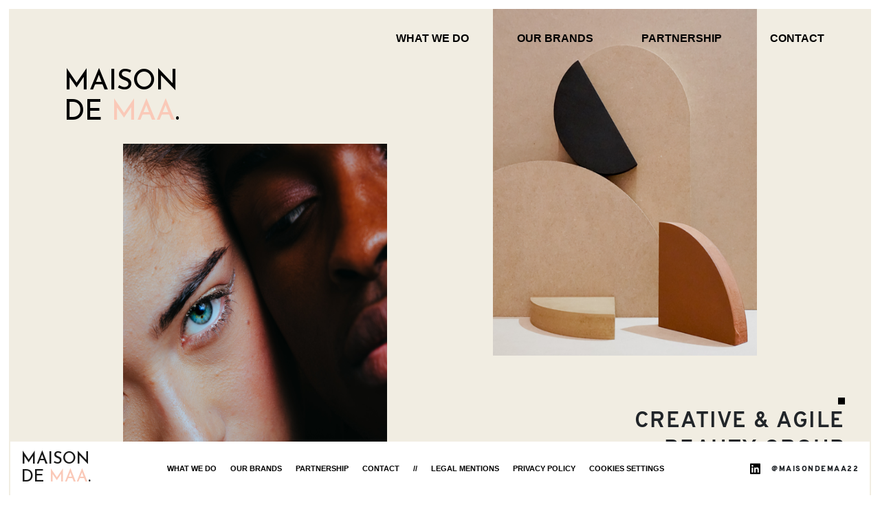

--- FILE ---
content_type: text/html; charset=UTF-8
request_url: http://maisondemaa.com/
body_size: 2967
content:
<html>

<head>
  <meta charset="utf-8">
  <meta name="viewport" content="width=device-width, initial-scale=1.0">
  <meta name="description" content="MAISON DE MAA, creative & agile BEAUTY group">
  <meta name="keywords" content="parfum, france perfume, fragrance">
  <link rel="apple-touch-icon" sizes="180x180" href="/favicon/apple-touch-icon.png">
  <link rel="icon" type="image/png" sizes="32x32" href="/favicon/favicon-32x32.png">
  <link rel="icon" type="image/png" sizes="16x16" href="/favicon/favicon-16x16.png">
  <link
    href="https://fonts.googleapis.com/css2?family=Josefin+Sans:wght@400;500&family=Overpass:ital,wght@0,400;1,300&display=swap"
    rel="stylesheet">
  <link rel="stylesheet" href="css/bootstrap.min.css">
  <link rel="stylesheet" href="css/swiper.min.css">
  <link rel="stylesheet" href="css/all.min.css">
  <link rel="stylesheet" href="css/styels.css">
  <title>MAISON DE MAA</title>
  <script src="js/popper.js"></script>
  <script src="js/all.min.js"></script>
  <script src="js/jquery-3.4.1.min.js"></script>
  <script src="js/bootstrap.min.js"></script>
  <script src="js/parallax.min.js"></script>
  <script src="js/mdm.js"></script>
  <!-- Link Swiper's CSS -->
  <link rel="stylesheet" href="https://unpkg.com/swiper/swiper-bundle.min.css" />
</head>

<body id="home">
  <!-- Swiper JS -->
  <script src="https://unpkg.com/swiper/swiper-bundle.min.js"></script>

  <script src="js/parallax.min.js"></script>

  <button class="btn-open" id="btnNavHeaderMobileOpen">
    <span></span>
    <span></span>
    <span></span>
  </button>

  <nav id="navHeaderMobile" class="nav-header-mobile d-none">
    <button id="btnNavHeaderMobileClose">
      <img src="./images/exit.png" />
    </button>
    <ul>
      <li>
        <a href="what-we-do.html">WHAT WE DO </a>
      </li>
      <li>
        <a href="our-brands.html">OUR BRANDS</a>
      </li>
      <li>
        <a href="partnership.html">PARTNERSHIP</a>
      </li>
      <li>
        <a href="contact-us.html">CONTACT</a>
      </li>
    </ul>
  </nav>

  <div class="flex-container">
    <!-- NAVBAR -->

    <!-- NAVBAR -->
    <nav class="navbar navbar-expand-lg navbar-light navbar-custom-float nav-desktop">
      <div class="container">

        <!-- <a class="navbar-brand" href="#">Navbar</a> -->
        <button class="navbar-toggler right navbar-custom-float" data-type="button" data-toggle="collapse"
          data-target="#navbarNav" aria-controls="navbarNav" aria-expanded="false" aria-label="Toggle navigation">
          <span class="navbar-toggler-icon"></span>
        </button>
        <div class="collapse navbar-collapse text-right mt-3" id="navbarNav">
          <ul class="navbar-nav  ml-auto">
            <li class="nav-item active">
              <a class="nav-link" href="what-we-do.html">WHAT WE DO </a>
            </li>
            <li class="nav-item">
              <a class="nav-link" href="our-brands.html">OUR BRANDS</a>
            </li>
            <li class="nav-item">
              <a class="nav-link" href="partnership.html">PARTNERSHIP</a>
            </li>
            <li class="nav-item">
              <a class="nav-link" href="contact-us.html">CONTACT</a>
            </li>
            <li class="nav-item display-lastItemMenu">
              <a class="nav-link" href="contact-us.html">FR/EN</a>
            </li>
          </ul>
        </div>
      </div>
    </nav>



    <!-- Swiper -->

    <div class="flex-item">
      <div class="mdm-home">
        <!-- MDM logo  -->
        <a class="navbar-brand" href="home.html">
          <h1 class="mdm-home-header" style="color:black;">MAISON<br> DE<span style="color:#FAC9B8;"> MAA</span><span class="dot-logo">.</span></h1>
        </a>
        <div class="mdm-home-img-slider1">

          <div class="swiper mySwiper swiper-right">
            <div class="swiper-wrapper fix-sliders1">
              <div class="swiper-slide"><a href=""><img src="./images/home1.png"></a></div>
              <div class="swiper-slide"><a href=""><img src="./images/home4.png"></a></div>
              <div class="swiper-slide"><a href=""><img src="./images/home6.png"></a></div>
              <div class="swiper-slide"><a href=""><img src="./images/home8.png"></a></div>
            </div>
          </div>
        </div>
        <div class="mdm-home-img-slider2">

          <div class="swiper mySwiper swiper-left">
            <div class="swiper-wrapper fix-sliders2">
              <div class="swiper-slide"><a href=""><img src="./images/home2.png"></a></div>
              <div class="swiper-slide"><a href=""><img src="./images/home3.png"></a></div>
              <div class="swiper-slide"><a href=""><img src="./images/home5.png"></a></div>
              <div class="swiper-slide"><a href=""><img src="./images/home7.png"></a></div>
            </div>
          </div>
        </div>

        <!-- Bottom Paragraph -->
        <div class="fixed-bottom-title" id="mdm-home-bottom-title">
          <div class="dot"></div>
          <p class="sub-title p-top-20">CREATIVE & AGILE <BR> BEAUTY GROUP</p>
        </div>

      </div>
    </div>
  </div>

  <!-- Bottom navbar -->
  <div class="container-fluid lower-nav flex-item">
    <nav class="navbar navbar-expand-lg navbar-light bg-light fixed-bottom">
      <a class="navbar-brand" href="home.html">
        <h1 class="resp-h1">MAISON<br> DE<span> MAA</span>.</h1>
      </a>
      <button class="navbar-toggler" type="button" data-toggle="collapse" data-target="#navbarSupportedContent"
        aria-controls="navbarSupportedContent" aria-expanded="false" aria-label="Toggle navigation">
        <span class="navbar-toggler-icon"></span>
      </button>

      <div class="collapse navbar-collapse row" id="navbarSupportedContent">
        <div class="col-12 col-md-10 ">
          <ul class="navbar-nav d-flex justify-content-center">
            <li class="nav-item">
              <a class="nav-link" href="what-we-do.html">WHAT WE DO </a>
            </li>
            <li class="nav-item">
              <a class="nav-link" href="our-brands.html">OUR BRANDS</a>
            </li>
            <li class="nav-item">
              <a class="nav-link" href="partnership.html">PARTNERSHIP</a>
            </li>
            <li class="nav-item">
              <a class="nav-link" href="contact-us.html">CONTACT</a>
            </li>
            <li class="nav-item">
              <a class="nav-link" href="contact-us.html"> // </a>
            </li>
            <li class="nav-item">
              <a class="nav-link" href="legal-mentions.html">LEGAL MENTIONS</a>
            </li>
            <li class="nav-item">
              <a class="nav-link" href="privacy-policy.html">PRIVACY POLICY</a>
            </li>
            <li class="nav-item">
              <a class="nav-link" href="#">COOKIES SETTINGS</a>
            </li>
          </ul>
        </div>

        <div class="col-12 col-md-2 ">
          <div class="d-flex justify-content-end" onClick="gotolinked()">
            <svg width="25" height="25" xmlns="http://www.w3.org/2000/svg" viewBox="0 0 448 512">
              <path
                d="M416 32H31.9C14.3 32 0 46.5 0 64.3v383.4C0 465.5 14.3 480 31.9 480H416c17.6 0 32-14.5 32-32.3V64.3c0-17.8-14.4-32.3-32-32.3zM135.4 416H69V202.2h66.5V416zm-33.2-243c-21.3 0-38.5-17.3-38.5-38.5S80.9 96 102.2 96c21.2 0 38.5 17.3 38.5 38.5 0 21.3-17.2 38.5-38.5 38.5zm282.1 243h-66.4V312c0-24.8-.5-56.7-34.5-56.7-34.6 0-39.9 27-39.9 54.9V416h-66.4V202.2h63.7v29.2h.9c8.9-16.8 30.6-34.5 62.9-34.5 67.2 0 79.7 44.3 79.7 101.9V416z" />
            </svg>
            <p style="
              margin-left:1rem;
              font-size: .7rem;
              margin-bottom: 0;
              padding-top: 7px;
              "><b>@MAISONDEMAA22</b></p>
          </div>
        </div>

      </div>
    </nav>
  </div>
  </div>

 <!-- Bottom navbar mobile -->
 <div class="navbar-bottom">
  <a class="nav-link" href="legal-mentions.html">LEGAL MENTIONS</a>
  <a class="nav-link" href="privacy-policy.html">PRIVACY POLICY</a>
  <a class="nav-link" href="#">COOKIES SETTINGS</a>
  <p>@MAISONDEMAA22</p>
  <svg width="25" height="25" xmlns="http://www.w3.org/2000/svg" viewBox="0 0 448 512"><path d="M416 32H31.9C14.3 32 0 46.5 0 64.3v383.4C0 465.5 14.3 480 31.9 480H416c17.6 0 32-14.5 32-32.3V64.3c0-17.8-14.4-32.3-32-32.3zM135.4 416H69V202.2h66.5V416zm-33.2-243c-21.3 0-38.5-17.3-38.5-38.5S80.9 96 102.2 96c21.2 0 38.5 17.3 38.5 38.5 0 21.3-17.2 38.5-38.5 38.5zm282.1 243h-66.4V312c0-24.8-.5-56.7-34.5-56.7-34.6 0-39.9 27-39.9 54.9V416h-66.4V202.2h63.7v29.2h.9c8.9-16.8 30.6-34.5 62.9-34.5 67.2 0 79.7 44.3 79.7 101.9V416z"/></svg>      
</div>





  <!-- <div class="container-fluid lower-nav flex-item">
              <nav class="navbar navbar-expand-lg navbar-light bg-light fixed-bottom">
              <a class="navbar-brand" href="home.html">
              <h1 class="resp-h1">MAISON<br> DE<span> MAA</span>.</h1>
              </a>
              <button class="navbar-toggler" type="button" data-toggle="collapse" data-target="#navbarSupportedContent" aria-controls="navbarSupportedContent" aria-expanded="false" aria-label="Toggle navigation">
              <span class="navbar-toggler-icon"></span>
              </button>
  
              <div class="collapse navbar-collapse row" id="navbarSupportedContent">
              <div class="col-12 col-md-10 ">
              <ul class="navbar-nav d-flex justify-content-center">
              <li class="nav-item">
              <a class="nav-link" href="what-we-do.html" >WHAT WE DO </a>
              </li>
              <li class="nav-item">
              <a class="nav-link" href="our-brands.html" >OUR BRANDS</a>
              </li>
              <li class="nav-item">
              <a class="nav-link" href="partnership.html" >PARTNERSHIP</a>
              </li>
              <li class="nav-item">
              <a class="nav-link" href="contact-us.html" >CONTACT</a>
              </li>
              <li class="nav-item">
              <a class="nav-link" href="contact-us.html" > // </a>
              </li>
              <li class="nav-item">
              <a class="nav-link" href="legal-mentions.html">LEGAL MENTIONS</a>
              </li>
              <li class="nav-item">
              <a class="nav-link" href="privacy-policy.html">PRIVACY POLICY</a>
              </li>
              <li class="nav-item">
              <a class="nav-link" href="#">COOKIES SETTINGS</a>
              </li>
              </ul>
              </div>
  
              <div class="col-12 col-md-2 ">
              <div class="d-flex justify-content-end" onClick="gotolinked()">
              <svg width="25" height="25" xmlns="http://www.w3.org/2000/svg" viewBox="0 0 448 512"><path d="M416 32H31.9C14.3 32 0 46.5 0 64.3v383.4C0 465.5 14.3 480 31.9 480H416c17.6 0 32-14.5 32-32.3V64.3c0-17.8-14.4-32.3-32-32.3zM135.4 416H69V202.2h66.5V416zm-33.2-243c-21.3 0-38.5-17.3-38.5-38.5S80.9 96 102.2 96c21.2 0 38.5 17.3 38.5 38.5 0 21.3-17.2 38.5-38.5 38.5zm282.1 243h-66.4V312c0-24.8-.5-56.7-34.5-56.7-34.6 0-39.9 27-39.9 54.9V416h-66.4V202.2h63.7v29.2h.9c8.9-16.8 30.6-34.5 62.9-34.5 67.2 0 79.7 44.3 79.7 101.9V416z"/></svg>      
              <p style="
              margin-left:1rem;
              font-size: .7rem;
              margin-bottom: 0;
              padding-top: 7px;
              "><b>@MAISONDEMAA22</b></p>
              </div>
              </div>
  
              </div>
              </nav>
              </div>
        </div> -->


  <script>
    var swiper = new Swiper(".mySwiper", {
      spaceBetween: 30,
      centeredSlides: true,
      autoplay: {
        delay: 2500,
        disableOnInteraction: false,
      },
    });
  </script>

  <script>

    navMobile = document.getElementById("navHeaderMobile")
    btnOpen = document.getElementById("btnNavHeaderMobileOpen")
    btnClose = document.getElementById("btnNavHeaderMobileClose")

    btnOpen.addEventListener("click", () => {
      navMobile.classList.remove("d-none");
      navMobile.classList.add("d-block");
      btnOpen.classList.remove("d-flex");
      btnOpen.classList.add("d-none");
    });

    btnClose.addEventListener("click", () => {
      navMobile.classList.remove("d-block");
      navMobile.classList.add("d-none");
      btnOpen.classList.remove("d-none");
      btnOpen.classList.add("d-flex");
    });

  </script>


<script defer src="https://static.cloudflareinsights.com/beacon.min.js/vcd15cbe7772f49c399c6a5babf22c1241717689176015" integrity="sha512-ZpsOmlRQV6y907TI0dKBHq9Md29nnaEIPlkf84rnaERnq6zvWvPUqr2ft8M1aS28oN72PdrCzSjY4U6VaAw1EQ==" data-cf-beacon='{"version":"2024.11.0","token":"6b6a3b209fd94aef91a40bb4d7644a4c","r":1,"server_timing":{"name":{"cfCacheStatus":true,"cfEdge":true,"cfExtPri":true,"cfL4":true,"cfOrigin":true,"cfSpeedBrain":true},"location_startswith":null}}' crossorigin="anonymous"></script>
</body>

</html>

--- FILE ---
content_type: text/css
request_url: http://maisondemaa.com/css/styels.css
body_size: 4916
content:
*{
    margin:0;
    padding:0;
    box-sizing: border-box;

}
section{
    background: #F1EDE2;
    padding: 50px 15px;
    margin: 0 15px;
}
.container-fluid{

}
.relative-div{
    position: relative;
}

.bg-light {
    background-color: #ffffff!important;
}
@font-face {
    font-family: "overpass";
    src: url('/Overpass/Overpass-Black.ttf') format("truetype");
  }
  @font-face {
    font-family: "overpass-bold";
    src: url('/Overpass/Overpass-Bold.ttf') format("truetype");
  }

nav .nav-link{
    color: black !important;
    float: left;
    font-size: small;
    font-weight: 600;
}

.navbar-expand-lg .navbar-nav .nav-link{
    padding: 10px 35px;
    font-size: 1rem;
}
.navbar li .active {
    border-bottom: 2px solid #aaa;
    background-color: transparent;
    padding: 7px 15px;
    }
    nav{
        margin: 10px 15px 0px 15px;
        BACKGROUND: #F1EDE2;
    }
    a, a:visited, a:hover, a:active {
        color: inherit;
      }

/* BOTTOM NAVBAR */
/* BOTTOM NAVBAR */
/* BOTTOM NAVBAR */

.lower-nav .nav-link{
    color: black !important;
    font-size: small;
    font-weight: 600;
}

.lower-nav .navbar-expand-lg .navbar-nav .nav-link{
    padding: 5px 10px;
    font-size: 0.7rem;
}
.lower-nav li .active {
    border-bottom: 2px solid #aaa;
    background-color: transparent;
    padding: 7px 15px;
    }

.lower-nav h1 {
    margin-bottom: 0;
    top: 0;
    font-size: 1.5rem;
    }

#home-mdm {
   position: relative;
   margin-bottom: 130px !important;

}

 h1{
    margin-bottom: 2.5rem;
    top: 3rem;
    font-family: 'Josefin Sans', sans-serif;
}

.quarter-image{
    width: 80%;
    float: right;
}
.lower-nav h1 span{
    color: #FAC9B8;
}




.swiper {
    width: 100%;
    height: 100%;
  }

  .swiper-slide {
    text-align: center;
    font-size: 18px;
    background: #fff;
    height: 100%;
    /* Center slide text vertically */
    display: flex;
    display: -webkit-box;
    display: -ms-flexbox;
    /* display: -webkit-flex; */
    /* -webkit-box-pack: center; */
    -ms-flex-pack: center;
    -webkit-justify-content: center;
    justify-content: center;
    -webkit-box-align: center;
    -ms-flex-align: center;
    -webkit-align-items: center;
    align-items: center;
  }

  .swiper-slide img {
    display: block;
    width: 100%;
    height: 100%;
    object-fit: fill;
  }
#home-mdm .rowOne h1 span{
    color: #FAC9B8;
}
#home-mdm .rowTwo h1 span{
    color: #869888;
}
#home-mdm .rowThree h1 span{
    color: #FAC9B8;
}
#home-mdm .rowfour h1 span{
    color: #6D273B;
}

.image img{
    width: 100%;
    display: block;
}
.fixed-bottom-title{
position: relative;

}

.dot{
    position: absolute;
    right: 0;
    background-color: black;
    width: 10px;
    height: 10px;
}
.fixed-bottom-title p{
    font-size: 2rem;
    font-weight: 500;
    font-family: 'overpass-bold', sans-serif;
    text-align: right;
    font-weight: 600;
    padding: 15px 0;
    line-height: initial;
}
.rowTwo, .rowThree, .rowfour{
    margin-top: 3rem;
}

.qoute{
    font-size: 1.3rem;
    font-style: italic;
}

#what-we-do-mdm, #contact, #our-brand, #partnership, .adj{
    margin-bottom: 130px ;
}


#what-we-do-mdm h1{
    padding: 0;
}



.right-titled-img, .left-titled-img{
    position: relative;
    /* width: 40%; */
}

.right-titled-img .img-title{
    position: absolute;
    right: -145px;
    top: 20%;
}
.left-titled-img .img-title{
    position: absolute;
    left: -160px;
    top: 10%;
}
.img-title h3{
    font-size: 3rem;
    font-weight: 700;
    /* font-family: 'Overpass', sans-serif;
    src: url('/Overpass/Overpass-ExtraBold.ttf') format("truetype"); */
}
.underscore-div{    
    width: fit-content;
}
.underscore-div .underscore{
    background: black;
    width: 70px;
    height: 5px;
    vertical-align: baseline;
    display: inline-block;
    position: absolute;
    right: -80px;
    bottom: 13px;
}

.right-titled-img .underscore{
    background: black;
    width: 70px;
    height: 5px;
    vertical-align: baseline;
    display: inline-block;
    position: absolute;
    bottom: 13px;
}
.left-titled-img .underscore{

}
/* 
.values p{
    font-size: small;
} */
#what-we-do-mdm .info-phrase{
    position: absolute;
    bottom: 5%;
}
#what-we-do-mdm .info-phrase h5, p{
    font-weight: 900;
    font-family: 'Overpass', sans-serif;
    letter-spacing: 1.5px;
    line-height: initial;
    font-size: .9rem;
}



.img-right-side-title .img-title{
    top: 50%;
}


.img-left-side-title .img-title{
    text-align: right;
    top: 50%;
}

h4{
    font-weight: 700;
    font-size: 1.6rem;
}


.img-right-side-title .right-titled-img .underscore{
    background: black;
    width: 80px;
    height: 5px;
    vertical-align: baseline;
    display: inline-block;
    position: absolute;
    bottom: -20px;
    left: 0;
}
.img-left-side-title .left-titled-img .underscore{
    background: black;
    width: 80px;
    height: 5px;
    vertical-align: baseline;
    display: inline-block;
    position: absolute;
    bottom: -20px;
    right: 0;
    left: unset;
}


.info-phrase{

    position: absolute;
    bottom: 5%;
}

.info-phrase h5{
font-weight: 700;
line-height: 10px;
font-size: 1.1rem !important;
}

.combined-img{
    position: relative;
    margin-top: 50px;
}
.combined-img .sticker-img{
    z-index: 3;
    position: absolute;
    top: 0px;
    width: 80px;
    left: 50%;
    transform: translate(-50%, -50%);
}
.combined-img .main-img{
    width: 100%;
}

.raise-up{
    margin-top: -10%;
}

.relative-div{
    position: relative;
}
.stiker-mm-abs {
    position: absolute;
    width: 100px!important;
    bottom: 0;
    z-index: -1;
    right: -35px;
}

.croco-stiker {
    width: 120px!important;
    top: -20px!important;
}
.sitker-summer{
    position: absolute;
}
.sitker-summer {
    position: absolute;
    width: 100px!important;
    right: -25px;
    top: -60px;
}

.position-free{
    position: unset !important;
}
.small-img img{
    width: 40px;
}
.space-top{
    margin-top: 15%;
}
#partnership .info-phrase{
    position: absolute;
    bottom: 5%;
}
#contact input::placeholder {
    font-weight: 500;
    font-size: small;
    color: black;
  }

#contact form input, textarea{

    background-color: transparent;
    border: none;
    border-bottom: 1px solid #000;
    width: 100%;
}
#contact .info-phrase{
    width: 50%;
    position: absolute;
}
#contact textarea{
    width: calc(100% - 115px);
    resize: none;
}
#contact [type=submit]{

    position: absolute;
    bottom: 0;
    left: calc(83% - 50px);
    width: 100px;
    background-color: black;
    color: white;
    font-size: small;
}

.d-flex-row-reverse{
    flex-direction: row-reverse;
}
.sc-sm-display{
    display: none;
}
.sc-lg-display{
    display: block;
}


@media screen and (max-width: 1199px) {
.values p{
    font-size: small;
}
}

@media screen and (max-width: 1070px) {
.lower-nav h1 {
    margin-bottom: 0;
    top: 0;
    font-size: 25px;
}
}
@media screen and (max-width: 991px) {
    #what-we-do-mdm .info-phrase {
        position: unset;
        bottom: 5%;
        padding-top: 15px;
    }
    .resp-right {
    float: right;
    width: 40%;

}
}


@media screen and (max-width: 769px) {
    .resp-h1 {
    font-size: 2rem;
    float: left;
    max-width: 50%;
    }
    .quarter-image{
        width: 60%;
    }
    .resp-fl{
        float: left;
    }


.right-titled-img .img-title,
.left-titled-img .img-title,
.right-titled-img .underscore,
.left-titled-img .underscore,
#what-we-do-mdm .info-phrase,
#partnership .info-phrase,
#contact .info-phrase,
.img-right-side-title .right-titled-img .underscore,
.img-left-side-title .left-titled-img .underscore,
.info-phrase{
    position: unset;
}
#what-we-do-mdm .info-phrase h5, p {
    font-weight: 500;
    font-family: 'Overpass', sans-serif;
    letter-spacing: 1.5px;
    line-height: 15px;
    font-size: 1rem;
}
 h4 {
    font-weight: 700;
    font-size: 1.3rem;
}

.resp-h5{
    font-weight: 600 !important;
    line-height: 20px !important;
    font-size: .9rem !important;
    margin-bottom: 26px!important;
}

.resp-space-top{
    margin-top: 5%;
}
.right-titled-img .underscore,
.left-titled-img .underscore{
    width: 45px !important;
    height: 3px;
}

.right-titled-img .img-title, .left-titled-img .img-title{
    position: absolute;
    position: absolute;
    width: 70%;
    left: 75%;
}

.img-title h3{
    font-size: 1.8rem;
}

.right-titled-img, .left-titled-img {
    width: 70%;
}
.ml-5{
    margin-left: 0px !important;
}
.info-phrase h5{
    margin-top: 5%;
}

.resp-right{
    float: right;
}

.resp-title-left{
    left: -10px !important;
    top: -40px !important;
}
.raise-up{
    margin-top: 0;
}

.sc-sm-display{
    display: block;
}
.sc-lg-display{
    display: none;
}

.resp-space-up{
    margin-top: 10%;
}
.resp-img{
    width: 65%;
}

.resp-img-right{
    margin-left: 35%;
}
.resp-spicial-title-adjust{
    width: 90% !important;
    left: 40% !important;
}
.img-left-side-title .img-title{
    text-align: left;
    top: 15%;
}

.combined-img .sticker-img{
    width: 35px !important;
}
.croco-stiker {
    width: 75px !important;
    top: -15px !important;
    left: 75% !important;
}
#our-brand .row{
    margin-bottom: 50px;
}
.fixed-bottom-title p{
    font-size: 1.3rem;
}
/* .img-title h4{
    width: min-content;
} */
#contact [type=submit] {
    left: unset;
}

.right-title-brand {
    position: absolute;
    top: 10px !important;
    right: 100px !important;
    width: fit-content;
}
.left-title-brand {
    position: absolute;
    top: 10px !important;
    left: 60px !important;
    width: fit-content;
}

.right-underscore {
    position: absolute;
    top: 30;
    right: 0;
}
.left-underscore {
    position: absolute;
    top: 30;
    left: 0;
}

}

h4 a{
    color: black;
    /* remove the underline */
    text-decoration: none;
}


.bolder-heading{
    font-family: sans-serif !important;
}

.flex-container {
    margin-top: 1%;
    display: -ms-flexbox;
    display: -webkit-flex;
    display: flex;
    -webkit-flex-direction: column;
    -ms-flex-direction: column;
    flex-direction: column;
    -webkit-flex-wrap: nowrap;
    -ms-flex-wrap: nowrap;
    flex-wrap: nowrap;
    -webkit-justify-content: flex-start;
    -ms-flex-pack: start;
    justify-content: flex-start;
    -webkit-align-content: stretch;
    -ms-flex-line-pack: stretch;
    align-content: stretch;
    -webkit-align-items: center;
    -ms-flex-align: center;
    align-items: center;
    width: 100%;
    height: 120%;
    }
    .flex-item:nth-child(1) {
        -webkit-order: 0;
        -ms-flex-order: 0;
        order: 0;
        -webkit-flex: 0 1 auto;
        -ms-flex: 0 1 auto;
        flex: 0 1 auto;
        -webkit-align-self: auto;
        -ms-flex-item-align: auto;
        align-self: auto;
        width: 100%;
        height: 10%;
        }
    
    .flex-item:nth-child(2) {
        -webkit-order: 0;
        -ms-flex-order: 0;
        order: 0;
        -webkit-flex: 0 1 auto;
        -ms-flex: 0 1 auto;
        flex: 0 1 auto;
        -webkit-align-self: auto;
        -ms-flex-item-align: auto;
        align-self: auto;
        width: 98%;
        height: 90%;
        }
        
    .flex-item:nth-child(3) {
        -webkit-order: 0;
        -ms-flex-order: 0;
        order: 0;
        -webkit-flex: 0 1 auto;
        -ms-flex: 0 1 auto;
        flex: 0 1 auto;
        -webkit-align-self: auto;
        -ms-flex-item-align: auto;
        align-self: auto;
        width: 100%;
        }

        .mdm-home{
            background-color:#F1EDE2;
            width: 100%;
            height: 100%;
        }
        .mdm-home-header{
            padding:5rem 0rem 0px ;
        }
        .mdm-home-img-slider1{
            position: absolute;
            overflow: hidden;
            width: 30%;
            right: 14%;
            top: 0;
            margin-top: 1%;
            height: 70%;
            display: block;
        }
        .mdm-home-img-slider2{
            position: absolute;
            overflow: hidden;
            width: 30%;
            left: 14%;
            bottom: 1%;
            height: 70%;
            display: block;
        }
        #mdm-home-bottom-title{
        position: absolute;
        bottom: 2%;
        right: 4%;
        }
        /* .fix-sliders1{
            position: absolute !important;
            top: 0 !important;
            right: 20% !important;
            width: 10% !important;
            height: 20% !important;
        } */
        .contact-form{
            min-width: 10rem;
        }
        @media (max-width:992px){

            #navbarNav ul li{
                background: white;
                opacity: 0.85;
                width: 15rem;

            }

        }
        
        @media (max-width: 768px) {
            .mdm-home-img-slider1{
                display: contents;
            
            }
            .mdm-home-img-slider2{
                display: contents;
                
            }
            .swiper{
                width: 75%;
                margin-bottom: 7%;
            }
            .flex-container
            {
             height: auto;
            }
            
            #mdm-home-bottom-title {
                position: relative;
                min-height: 10rem;
    
            }
        }
        @media screen and (max-width: 768px) and (min-width: 400px) {
            .contact-form{
                min-width: 20rem;
            }
        }
        @media screen and (min-width:992px){
            .hide-on-desktop{
                display: none;
            }
        }
        @media screen and (max-width:1160px) {
            .right-titled-img .img-title {
                top: -20%;
            }
        }
        @media screen and (min-width:1200px) {
            .right-titled-img .img-title {
                top: 5%;
            }
        }
        @media screen and (min-width:1250px) {
            .right-titled-img .img-title {
                top: 7%;
            }
        }
        @media screen and (min-width:1300px) {
            .right-titled-img .img-title {
                top: 13%;
            }
        }
        @media screen and (min-width:1340px) {
            .right-titled-img .img-title {
                top: 16%;
            }
        }

        
    .navbar-custom-float{
        position: absolute;
        z-index: 2;
        background: transparent;
        top: 0rem;
        right: 0rem;
      }

      .mdm-home-header {
        padding: 5rem 0rem 0px 5rem;
    }
    #partnership .mdm-home-header {
        padding: 50px 0 10px;
    }

    

    @media screen and (max-width:750px) {
        .mdm-home-header {
            padding: 3rem 0rem 0px 2rem;
            margin-bottom: 20px;
        }
        .resp-title-left .underscore, .left-titled-img .underscore {
            width: 45px !important;
            height: 3px !important;
        }
    }

    .resp-title-left .underscore {
        background: black;
        width: 70px;
        height: 5px;
        vertical-align: baseline;
        display: inline-block;
        position: absolute;
        bottom: 13px;
        left: -65px;
    }
    
    .navbar-bottom {
        display: none;
    }

    .display-lastItemMenu {
        display: none;
    }
    .privecy-policy{
        display: none;
    }
    .btn-open {
        display: none;
    }
    #our-brand .mdm-home-header {
        padding: 3rem 0 0;
    }

    @media screen and (max-width:450px) {
        .resp-title-left .underscore {
            bottom: 5px;
            left: 5px;
        }
        
        .dot-logo{
            font-family: fantasy !important;
        }
        .nav-desktop{
            display: none;
        }
        .btn-open {
            display: flex;
            position: absolute;
            right: 30px;
            top: 75px;
            flex-direction: column-reverse;
            background: transparent;
            border: none;
            z-index: 9999;
        }
        .btn-open span{
            width: 30px;
            height: 4px;
            background: black;
            margin: 2px 0;
        }
        .nav-header-mobile {
            position: absolute;
            right: 0;
            top: 0;
            z-index: 9999;
            background: #ffffff7d;
            margin: 0;
            width: 50%;
            height: 200px;
            padding: 10px;
        }
        .nav-header-mobile button{
            border: none;
            background-color: transparent;
            width: 15px;
        }
        .nav-header-mobile img{
            width: 100%;
        }
        .nav-header-mobile ul{
            list-style-type: none;
        }
        .nav-header-mobile li{
            text-align: end;
            font-size: 14px;
            padding: 10px;
            font-weight: bolder;
        }
        /* .nav-header-mobile a{

        } */
        .navbar {
            margin: 0;
        }
        section {
            margin: 0;
        }
        .mdm-home-header {
            padding: 3rem 14px 0;
            margin-bottom: 60px;
            font-size: 40px;
        }
        .right-titled-img .img-title, .left-titled-img .img-title {
            position: absolute;
            width: 147px;
            left: 75%;
            margin-top: 100px;
        }
        section {
            padding: 50px 0;
            margin-bottom: 0 !important;
        }
        #what-we-do-mdm {
            padding: 0 !important;
        }
        .col-md-5{
            padding-right: 0;
            padding-left: 0;
        }
        .image img {
            /* width: 260px; */
            display: block;
        }
        #what-we-do-mdm .info-phrase h5, p {
            font-weight: bolder;
            font-family: 'Overpass', sans-serif;
            letter-spacing: 1.5px;
            line-height: 15px;
            font-size: 14px;
        }
        .mt-mobile {
            margin-top: 20px !important;
        }

        .swiper-right {
            margin-right: 0 !important;
            width: 50% !important;
            margin-top: -10px;
        }
        .swiper-left {
            margin-left: 0 !important;
            width: 70% !important;
        }
        .flex-container {
            margin: 0;
        }
        .flex-item{
            width: 100% !important;
        }
        #home .mdm-home-header {
            padding: 4rem 0rem 0px 2rem;
            font-size: 30px;
            position: absolute;
            top: 0;
        }
        #home .navbar {
            padding: 0;
            margin: 0;
            width: 160px;
        }
        #home .navbar-collapse {
            margin: 0 !important;
        }
        #home .navbar-expand-lg .navbar-nav .nav-link {
            font-size: 11px;
            padding: 10px 20px;
        }
        .display-lastItemMenu {
            display: block;
        }
        .lower-nav{
            display: none;
        }
        .navbar-bottom {
            display: flex;
            flex-wrap: wrap;
            align-items: center;
            font-size: 10px;
            justify-content: center;
            position: relative;
            background: white;
            width: 100%;    
        }
        .navbar-bottom a{
            padding: 20px 5px;
            width: 33%;
            text-align: center;
            font-weight: bold;
        }
        .navbar-bottom p{
            font-size: 10px;
        }
        .navbar-bottom svg{
            position: absolute;
            right: 15px;
            top: 48px;
        }
        #mdm-home-bottom-title {
            position: relative;
            min-height: 6rem;
        }

        .right-title-brand {
            position: absolute;
            top: 10px !important;
            right: 105px !important;
            width: fit-content;
        }
        .right-title-brand-last {
            position: absolute;
            top: 10px !important;
            right: 40px !important;
            width: fit-content;
        }
        .left-title-brand {
            position: absolute;
            top: 10px !important;
            left: 40px !important;
            width: fit-content;
        }
        #contact textarea {
            height: 25px;
        }
        .relative-div {
            padding-left: 0;
            padding-right: 0;
        }
        #contact .info-phrase {
            width: 95%;
        }
        .info-phrase h5 {
            margin: 25px 0px 10px !important;
        }

        ::placeholder {
            color: black;
            font-size: 12px;
            font-weight: bolder !important;
            font-family: unset; 
        }
        #contact [type=submit] {
            left: unset;
            width: fit-content;
            padding: 3px 20px;
            right: 0;
        }
        .hide-on-desktop {
            display: none;
        }
        .privecy-policy{
            font-size: 12px;
            font-weight: bold;
            text-decoration: underline !important;
            display: block;
            margin: 10px 0;
            font-style: italic;
        }
        .contact-form {
            min-width: 13rem !important;
        }
        #contact {
            padding: 0 0 50px !important;
            margin-bottom: 0 !important;
        }
        .majour-brand .image {
            width: 250px !important;
        }
        .majour-brand .image img {
            width: 100%;
            margin-bottom: 3rem;
            margin-top: 1rem;
        }
        .majour-brand .right-titled-img .img-title {
            position: absolute;
            width: 200px;
            left: 63%;
            margin-top: 70px;
        }
        .img-title h3 {
            font-size: 1.8rem;
        }
        .mm-fix .image img{
            margin-bottom: 0;
        }

        #contact .info-phrase h5, p {
            font-weight: bolder;
            letter-spacing: 1.5px;
            line-height: 15px;
            font-style: normal !important;
            padding: 0 !important;
        }
        .qoute-mobile {
            font-size: 15px;
            width: 300px;
            margin: 0 auto;
            padding: 0 !important;
            line-height: inherit;
            font-weight: 700;
        }
        .combined-img {
            margin-top: 40px;
            display: flex;
            justify-content: center;
        }
        .combined-img .main-img {
            width: 55%;
            margin-bottom: 40px;
        }
        .majour-brand .info-phrase h5 {
            margin: 25px 0px 10px !important;
            font-weight: bolder !important;
        }
        .p-0-20{
            padding: 0 20px;
        }
        .majour-brand .info-brand-mobile h5 {
            font-weight: bold !important;
            margin: 0px !important;
            font-size: 16px !important;
            text-align: right;
        }
        .majour-brand .space-top {
            margin-top: 0;
        }
        .majour-fd-columnreverse {
            flex-direction: column-reverse;
            margin: 0 !important;
        }
        .majour-brand .float-left {
            float: right !important;
            margin-left: 10px !important;
            font-size: 14px;
        }
        .majour-brand .small-img img {
            width: 25px;
            transform: rotateY(180deg);
        }
        .info-brand-mobile {
            margin-bottom: 30px !important;
        }
        .majour-brand {
            padding: 0 !important;
        }
        #our-brand{
            padding: 0 !important;
        }
        #our-brand .row {
            padding-bottom: 40px;
            margin-bottom: 0;
        }
        .col-md-7, .col-sm-12 {
            padding-left: 0 !important;
            padding-right: 0 !important;
        }
        #what-we-do-mdm .info-phrase h5, #what-we-do-mdm .info-phrase p{
            font-weight: bolder;
            font-family: unset;
            letter-spacing: 1.5px;
            line-height: 15px;
            padding: 0px 20px !important;
            font-style: normal;
        }
        .mobile-margin-0 {
            margin: 0 auto !important;
        }
        #partnership .mdm-home-header{
            padding: 25px 14px 0;
        }
        #partnership .right-titled-img .img-title {
            left: 45% !important;
        }
        .partnership-img {
            padding: 0 !important;
        }
        #partnership .image img {
            width: 260px;
            display: block;
        }
        #partnership .info-phrase h5, p {
            padding: 5px 20px 0 !important;
        }
        p {
            font-weight: bolder;
            font-family: inherit;
            letter-spacing: 1.5px ;
            line-height: 18px ;
            padding: 5px ;
            font-style: normal;
            font-size: 12px ;
            padding: 0 20px ;
        }
        #partnership .info-phrase h5, .majour-brand p {
            padding: 0 20px !important;

        }
        .majour-brand p {
            font-size: 14px !important;
        }
        #partnership {
            padding: 20px 0 !important; 
        }
        .p-top-20 {
            padding: 15px 5px !important;
            font-size: 18px !important;
            line-height: 25px !important;
            font-family: inherit !important;
            font-weight: bold !important;
        }
        .majour-brand .pl-2 {
            padding: 0 !important;
        }
        .mat-brand .right-titled-img .img-title {
            width: 280px !important;
            left: 41%;
            top: -40px;
        }
        .mat-brand .right-titled-img .img-title h3 {
            font-size: 25px !important;
        }
        .mobile-margin-10 {
            margin: 40px auto !important;
        }
        .sitker-summer {
            width: 60px!important;
            right: -10px !important;
            top: -30px !important;
        }
        #what-we-do-mdm .pl-2 {
            padding-left: 0 !important;
            margin: 0 !important;
        }
        #what-we-do-mdm .col-md-12 {
            padding-left: 0 !important;
            padding-right: 0 !important;
        }
        #what-we-do-mdm .container {
            padding: 60px 0 40px !important;
        }
        #what-we-do-mdm .image img {
            width: 90%;
        }
        #what-we-do-mdm .navbar-brand {
            padding-left: 30px !important;
        }
        #what-we-do-mdm .info-phrase h5 {
            line-height: 25px !important;
        }
        #privacy-policy, #legal-mentions {
            padding: 0 !important;
            margin-bottom: 0 !important;
        }
        #legal-mentions .mdm-home-header{
            padding: 30px 0rem 0px !important;
        }
        #legal-mentions .underscore-div .underscore {
            background: black;
            width: 50px;
            height: 4px;
            vertical-align: baseline;
            display: inline-block;
            position: absolute;
            right: -60px;
            bottom: 4px;
        }
        #legal-mentions .img-title h3 {
            font-size: 25px;
        }
        #legal-mentions .relative-div {
            padding-left: 20px;
            padding-right: 0;
        }
        #legal-mentions .font-weight-bold {
            font-family: overpass;
        }
    }   

    #privacy-policy .mdm-home-header, #legal-mentions .mdm-home-header{
        padding: 3rem 0rem 0px;
    }

    @media screen and (max-width:376px) {
        #home .mdm-home-header {
            font-size: 25px;
        }
        .nav-header-mobile li {
            font-size: 12px;
            padding: 8px;
        }
        .nav-header-mobile {
            height: 180px;
        }
        .mdm-home-header {
            font-size: 35px;
        }
        .majour-brand .right-titled-img .img-title {
            left: 60%;
        }
        #partnership .image img {
            width: 230px;
            display: block;
        }
        #partnership .right-titled-img .img-title {
            left: 50% !important;
        }
        #partnership .right-titled-img .img-title h3 {
            font-size: 22px;
        }
        .mat-brand .right-titled-img .img-title h3 {
            font-size: 18px !important;
        }
        .majour-brand .image {
            width: 220px !important;
        }
        .mat-brand .right-titled-img .img-title {
            width: 200px !important;
            left: 57%;
            top: -40px;
        }
    }

    @media screen and (max-width:320px) {
        #home .mdm-home-header {
            font-size: 25px;
        }
        .nav-header-mobile li {
            font-size: 10px;
            padding: 6px;
        }
        .nav-header-mobile {
            height: 145px;
        }
        .mdm-home-header {
            font-size: 30px;
        }
        .majour-brand .right-titled-img .img-title {
            left: 50%;
        }
        #partnership .image img {
            width: 200px;
            display: block;
        }
        #partnership .right-titled-img .img-title {
            left: 50% !important;
        }
        #partnership .right-titled-img .img-title h3 {
            font-size: 20px !important;
        }
        .mat-brand .right-titled-img .img-title h3 {
            font-size: 16px !important;
        }
        .majour-brand .image {
            width: 200px !important;
        }
        .mat-brand .right-titled-img .img-title {
            width: 185px !important;
            left: 53%;
            top: -40px;
        }
        #legal-mentions .img-title h3 {
            font-size: 20px;
        }
        #legal-mentions .relative-div {
            padding-left: 0;
            padding-right: 0;
        }
        #legal-mentions .font-weight-bold {
            padding: 5px 0px 0 !important;
            font-size: 12px !important;
        }
    }

--- FILE ---
content_type: application/javascript
request_url: http://maisondemaa.com/js/mdm.js
body_size: 1155
content:
// $(document).ready(function () {
//   $("section").addClass("unique"); // add unique class
//   $(".navbar li a").click(function (event) {
//     //scroll to the sections
//     event.preventDefault();
//     $("html , body").animate(
//       {
//         scrollTop: $("#" + $(this).data("scrolling")).offset().top,
//       },
//       1000
//     );
//     $(this)
//       .addClass("active")
//       .parent()
//       .siblings()
//       .find("a")
//       .removeClass("active");
//   });
// });

$(document).ready(function () {
  $("#get-started").click(function (event) {
    //scroll to the sections
    event.preventDefault();
    $("html , body").animate(
      {
        scrollTop: $("#" + $(this).data("scrolling")).offset().top,
      },
      1000
    );
  });
});

$(document).ready(function () {
  $(window).scroll(function () {
    //Check to see if the window is top if not then display button
    if ($(this).scrollTop() > 650) {
      $("#myBtn").fadeIn();
    } else {
      $("#myBtn").fadeOut();
    }
  });

  //Click event to scroll to top
  $("#myBtn").click(function () {
    $("html, body").animate(
      {
        scrollTop: 0,
      },
      1000
    );
    return false;
  });
});

$(document).ready(function () {
  $("ul.tabs li").click(function () {
    var tab_id = $(this).attr("tab-data");

    $("ul.tabs li").removeClass("current");
    $(".tab-content").removeClass("current");
    $(this).addClass("current");
    $("#" + tab_id).addClass("current");
  });

  $(".select-bar img").on("click", function () {
    $(this).addClass("selected").siblings().removeClass("selected");
    $(".main-img img").attr("src", $(this).attr("src"));
  });

  $("#one .navbar .tog").on("click", function () {
    $("#one .navbar ul").slideToggle("show");
  });
});

$(window).scroll(function () {
  if ($(document).scrollTop() > 30) {
    $(".navbar").addClass("navbar-oppacity");
    $(".one .navbar li a").css({
      color: "whitesmoke",
      fontSize: "20px",
      "transition-duration": "0.25s",
    });

    $(".one .navbar .tog .fa-bars").css({
      "border-color": "whitesmoke",
      color: "whitesmoke",
      "transition-duration": "0.5s",
      "font-size": "25px",
    });
  } else {
    $(".navbar").removeClass("navbar-oppacity");
    $(".one .navbar li a").css({
      color: "#666",
      fontSize: "15px",
    });

    $(".one .navbar .tog .fa-bars").css({
      "border-color": "#666",
      color: "#666",
      "font-size": "20px",
    });
  }
});

$(window).scroll(function () {
  $(".unique").each(function () {
    var uniqueClass = $(this).attr("id");
    if ($(window).scrollTop() > $(this).offset().top - 200) {
      $(".one .navbar li a").removeClass("active");
      $('.one .navbar li a[data-scrolling = "' + uniqueClass + '"]').addClass(
        "active"
      );
    }
  });
});

function submitForm(event) {
  const values = {
    name: $("[data-name='name']").val(),
    email: $("[data-name='email']").val(),
    body: $("[data-name='body']").val(),
  };
  for (v in values) {
    if (values[v] === "") {
      alert("Please fill in all fields");
      event.preventDefault();
      return;
    }
  }
  window.open(
    `mailto: contact@maisondemaa.com?subject=message from MDM website&body=This message from ${values["name"]}\n Email: ${values["email"]} \n\nContent: ${values["body"]}`,"popup"
  );
}
function gotolinked(){
  window.open("https://www.linkedin.com/company/maison-de-maa","_blank");
}